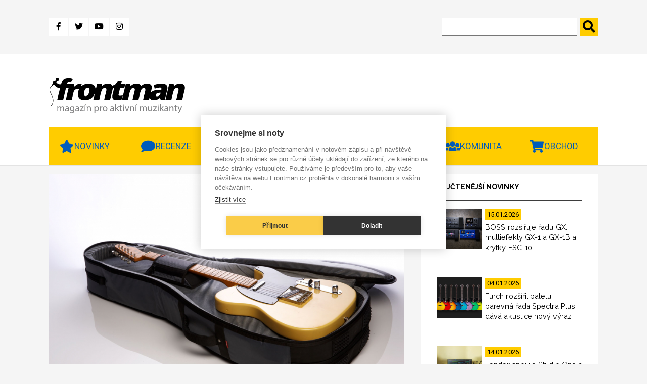

--- FILE ---
content_type: text/html; charset=UTF-8
request_url: https://www.frontman.cz/mono-dobry-a-unosny-obal-nejen-pro-dve-kytary
body_size: 16836
content:
<!DOCTYPE html>
<html lang="cs" dir="ltr" prefix="content: http://purl.org/rss/1.0/modules/content/  dc: http://purl.org/dc/terms/  foaf: http://xmlns.com/foaf/0.1/  og: http://ogp.me/ns#  rdfs: http://www.w3.org/2000/01/rdf-schema#  schema: http://schema.org/  sioc: http://rdfs.org/sioc/ns#  sioct: http://rdfs.org/sioc/types#  skos: http://www.w3.org/2004/02/skos/core#  xsd: http://www.w3.org/2001/XMLSchema# ">
<head>
  <meta charset="utf-8" />
<meta name="description" content="Po přestěhování svých hudebních aktivit do Prahy stále častěji čelím problému transportu. Prostě není kde zaparkovat a často je problém dostat se na hraní jinak než veřejnou dopravou. Jinak bezvadný tvrdý futrál vhodný na naložení do káry je v pražské tramvaji spíše k ničemu. Situaci jsem si ještě zkomplikoval tím, že jsem začal střídat kytary a když mám s sebou jen jednu, připadám si nesvůj jako v kalhotách bez pásku." />
<link rel="canonical" href="https://www.frontman.cz/mono-dobry-a-unosny-obal-nejen-pro-dve-kytary" />
<meta name="robots" content="index, follow" />
<meta property="og:site_name" content="frontman.cz" />
<meta property="og:type" content="article" />
<meta property="og:url" content="https://www.frontman.cz/mono-dobry-a-unosny-obal-nejen-pro-dve-kytary" />
<meta property="og:title" content="MONO: dobrý a únosný obal nejen pro dvě kytary" />
<meta property="og:description" content="Po přestěhování svých hudebních aktivit do Prahy stále častěji čelím problému transportu. Prostě není kde zaparkovat a často je problém dostat se na hraní jinak než veřejnou dopravou. Jinak bezvadný tvrdý futrál vhodný na naložení do káry je v pražské tramvaji spíše k ničemu. Situaci jsem si ještě zkomplikoval tím, že jsem začal střídat kytary a když mám s sebou jen jednu, připadám si nesvůj jako v kalhotách bez pásku." />
<meta property="og:image" content="https://www.frontman.cz/sites/default/files/styles/fb_1200_x_630/public/mono_1.jpg?itok=ypGKXO7U" />
<meta property="og:image:width" content="1200" />
<meta property="og:image:height" content="630" />
<meta name="Generator" content="Drupal 10 (https://www.drupal.org)" />
<meta name="MobileOptimized" content="width" />
<meta name="HandheldFriendly" content="true" />
<meta name="viewport" content="width=device-width, initial-scale=1.0" />
<link rel="alternate" hreflang="cs" href="https://www.frontman.cz/mono-dobry-a-unosny-obal-nejen-pro-dve-kytary" />

  <title>MONO: dobrý a únosný obal nejen pro dvě kytary | frontman.cz</title>
  <link rel="shortcut icon" href="/themes/custom/frontman/favicon/favicon_cs.ico" type="image/vnd.microsoft.icon">
  <link rel="stylesheet" media="all" href="/sites/default/files/css/css_ZtPYuIdMTGOFgUuuAjAyuyhPVa3PAfhFNvc7jK5v8q0.css?delta=0&amp;language=cs&amp;theme=frontman&amp;include=eJxFyDEOwCAIAMAPWXkTRqomiASkTX_fpEuXG84f3zShoFM6bcmeKNB4FeTD98NDWroG3Q6fea4aTEnRsBlqd6gWipz_ySEahYd3qi__LSV3" />
<link rel="stylesheet" media="all" href="/sites/default/files/css/css_d7YGvo0seUUxtm5h4lUQruMFD0c-kvKbw5S8iG8wdFQ.css?delta=1&amp;language=cs&amp;theme=frontman&amp;include=eJxFyDEOwCAIAMAPWXkTRqomiASkTX_fpEuXG84f3zShoFM6bcmeKNB4FeTD98NDWroG3Q6fea4aTEnRsBlqd6gWipz_ySEahYd3qi__LSV3" />

  
  <script src="https://kit.fontawesome.com/1f5223c7d2.js"></script>
  <link href="https://fonts.googleapis.com/css?family=Raleway:400,600,700,800|Roboto:400,700,900&display=swap"
        rel="stylesheet">
  <link href="https://use.fontawesome.com/releases/v5.0.0/css/all.css" rel="stylesheet">

      <meta name="facebook-domain-verification" content="x48b66njxc8au4jysz7mapa57ext9r" />
    <script type="text/javascript">
      var cpm = {};
      (function (h, u, b) {
        var d = h.getElementsByTagName("script")[0], e = h.createElement("script");
        e.async = true;
        e.src = 'https://cookiehub.net/c2/35aca742.js';
        e.onload = function () {
          u.cookiehub.load(b);
        };
        d.parentNode.insertBefore(e, d);
      })(document, window, cpm);
    </script>
    <script type="text/plain" data-consent="marketing" src="https://cdn.onesignal.com/sdks/OneSignalSDK.js" async=""></script>
  <script type="text/plain" data-consent="marketing">
    window.OneSignal = window.OneSignal || [];
    OneSignal.push(function () {
      OneSignal.init({
        appId: "ce499f0f-5125-45a1-917a-14f77b1f331e",
      });
    });
  </script>
    <!-- Meta Pixel Code -->
    <script type="text/plain" data-consent="marketing">
      !function(f,b,e,v,n,t,s)
      {if(f.fbq)return;n=f.fbq=function(){n.callMethod?
          n.callMethod.apply(n,arguments):n.queue.push(arguments)};
        if(!f._fbq)f._fbq=n;n.push=n;n.loaded=!0;n.version='2.0';
        n.queue=[];t=b.createElement(e);t.async=!0;
        t.src=v;s=b.getElementsByTagName(e)[0];
        s.parentNode.insertBefore(t,s)}(window, document,'script',
          'https://connect.facebook.net/en_US/fbevents.js');
      fbq('init', '1094444618089774');
      fbq('track', 'PageView');
    </script>
    <noscript><img height="1" width="1" style="display:none"
                   src="https://www.facebook.com/tr?id=1094444618089774&ev=PageView&noscript=1"
      /></noscript>
    <!-- End Meta Pixel Code -->
    </head>
<body>
<a href="#main-content" class="visually-hidden focusable">
  Přejít k hlavnímu obsahu
</a>

  <div class="dialog-off-canvas-main-canvas" data-off-canvas-main-canvas>
    

<header class="header" id="header">
      <div class="header-top">
  <div class="container">
    <div class="header-top__grid">
      <div class="header-top__grid-left">
        <div class="soc-media">
                      <a class="fb" href="https://www.facebook.com/frontman.cz"
               title="Facebook" target="_blank">
              <i class="fab fa-facebook-f"></i>
            </a>
            <a class="tw" href="https://twitter.com/kytarycz" title="Twitter" target="_blank">
              <i class="fab fa-twitter"></i>
            </a>
            <a class="you" href="https://www.youtube.com/user/kytarycz"
               title="Youtube" target="_blank">
              <i class="fab fa-youtube"></i>
            </a>
            <a class="ins" href="https://www.instagram.com/frontman.cz/"
               title="Instagram" target="_blank"><i class="fab fa-instagram"></i>
            </a>
                  </div>
      </div>
      <div class="header-top__grid-right">
        <div class="search">
          <form action="https://www.frontman.cz/search" method="get" id="views-exposed-form-search-page-1" accept-charset="UTF-8">
  <div class="js-form-item form-item js-form-type-textfield form-item-search-api-fulltext js-form-item-search-api-fulltext form-no-label">
        <input data-drupal-selector="edit-search-api-fulltext" type="text" id="edit-search-api-fulltext" name="search_api_fulltext" value="" size="30" maxlength="128" class="form-text" />

        </div>
<input data-drupal-selector="edit-submit-search" type="submit" id="edit-submit-search" value="." class="button js-form-submit form-submit" />



</form>

        </div>
      </div>
    </div>
  </div>
</div>
<div class="header-bottom">
  <div class="container">
    <div class="header-bottom__grid">
      <div class="header-bottom__grid-left">
        <a href="https://www.frontman.cz/" class="logo">
                      <img alt="Magazín pro aktivní muzikanty | frontman.cz" title="Magazín pro aktivní muzikanty | frontman.cz" src="/themes/custom/frontman/images/frontman_logo.svg" style="width: 272px; height: 70px;">
                  </a>
      </div>
      <div class="header-bottom__grid-right">
                  <div class="commercial1">
            <ins data-revive-zoneid="44" data-revive-id="0ff7b33660b4316e0459c94d5947ec99"></ins>
            <script async src="//openx2.kytary.cz/www/delivery/asyncjs.php"></script>
          </div>
          <div class="commercial2">
            <ins data-revive-zoneid="45" data-revive-id="0ff7b33660b4316e0459c94d5947ec99"></ins>
            <script async src="//openx2.kytary.cz/www/delivery/asyncjs.php"></script>
          </div>
              </div>
    </div>
  </div>
</div>


      <div class="menu" id="menu">
  <div class="menu-res-div" id="menu-res-div"></div>
  <div class="container">
        <nav role="navigation"
         aria-labelledby="block-mainnavigation-menu" id="block-mainnavigation">
                                
            
                    <div class="topnav" id="mainMenu">
          
                          <div class="menu-item menu-item--expanded dropdown">
                    <a class="menu-link-level0" href="https://www.frontman.cz/novinky">
          <button class="dropbtn star">Novinky</button>
          <a class="menu-arrow" id="menu-arrow" onclick="mainMenuArrow('Novinky')">
            <i class="fas fa-chevron-down"></i>
          </a>
        </a>
                                    <div class="dropdown-content" id="Novinky">
              
        
                                          <a href="https://www.frontman.cz/novinky/baskytary" data-drupal-link-system-path="taxonomy/term/594">Baskytary</a>
                                              
        
  
                                                                  <a href="https://www.frontman.cz/novinky/bici" data-drupal-link-system-path="taxonomy/term/595">Bicí</a>
                                              
        
  
                                                                  <a href="https://www.frontman.cz/novinky/dj" data-drupal-link-system-path="taxonomy/term/807">DJ</a>
                                              
        
  
                                                                  <a href="https://www.frontman.cz/novinky/efekty" data-drupal-link-system-path="taxonomy/term/597">Efekty</a>
                                              
        
  
                                                                  <a href="https://www.frontman.cz/novinky/klavesy" data-drupal-link-system-path="taxonomy/term/596">Klávesy</a>
                                              
        
  
                                                                  <a href="https://www.frontman.cz/novinky/kytary" data-drupal-link-system-path="taxonomy/term/593">Kytary</a>
                                              
        
  
                                                                  <a href="https://www.frontman.cz/novinky/ostatni" data-drupal-link-system-path="taxonomy/term/601">Ostatní</a>
                                              
        
  
                                                                  <a href="https://www.frontman.cz/novinky/pozvanky" data-drupal-link-system-path="taxonomy/term/599">Pozvánky</a>
                                              
        
  
                                                                  <a href="https://www.frontman.cz/novinky/studio" data-drupal-link-system-path="taxonomy/term/598">Studio</a>
                                              
        
  
                                                                  <a href="https://www.frontman.cz/novinky/workshopy" data-drupal-link-system-path="taxonomy/term/600">Workshopy</a>
                                              
        
  
                          


  
          </div>
                            </div>
                                    <div class="menu-item menu-item--expanded dropdown">
                    <a class="menu-link-level0" href="https://www.frontman.cz/recenze">
          <button class="dropbtn bubble">Recenze</button>
          <a class="menu-arrow" id="menu-arrow" onclick="mainMenuArrow('Recenze')">
            <i class="fas fa-chevron-down"></i>
          </a>
        </a>
                                    <div class="dropdown-content" id="Recenze">
              
        
                                          <a href="https://www.frontman.cz/recenze/alba" data-drupal-link-system-path="taxonomy/term/6731">Alba</a>
                                              
        
  
                                                                  <a href="https://www.frontman.cz/recenze/baskytary" data-drupal-link-system-path="taxonomy/term/603">Baskytary</a>
                                              
        
  
                                                                  <a href="https://www.frontman.cz/recenze/bici" data-drupal-link-system-path="taxonomy/term/604">Bicí</a>
                                              
        
  
                                                                  <a href="https://www.frontman.cz/recenze/efekty" data-drupal-link-system-path="taxonomy/term/606">Efekty</a>
                                              
        
  
                                                                  <a href="https://www.frontman.cz/recenze/klavesy" data-drupal-link-system-path="taxonomy/term/605">Klávesy</a>
                                              
        
  
                                                                  <a href="https://www.frontman.cz/recenze/kytary" data-drupal-link-system-path="taxonomy/term/602">Kytary</a>
                                              
        
  
                                                                  <a href="https://www.frontman.cz/recenze/ostatni" data-drupal-link-system-path="taxonomy/term/608">Ostatní</a>
                                              
        
  
                                                                  <a href="https://www.frontman.cz/recenze/studio" data-drupal-link-system-path="taxonomy/term/607">Studio</a>
                                              
        
  
                          


  
          </div>
                            </div>
                                    <div class="menu-item menu-item--expanded dropdown">
                    <a class="menu-link-level0" href="https://www.frontman.cz/clanky">
          <button class="dropbtn doc">Články</button>
          <a class="menu-arrow" id="menu-arrow" onclick="mainMenuArrow('Články')">
            <i class="fas fa-chevron-down"></i>
          </a>
        </a>
                                    <div class="dropdown-content" id="Články">
              
        
                                          <a href="https://www.frontman.cz/clanky/jak-na" data-drupal-link-system-path="taxonomy/term/609">Jak na to</a>
                                              
        
  
                                                                  <a href="https://www.frontman.cz/clanky/podcasty" data-drupal-link-system-path="taxonomy/term/6730">Podcasty</a>
                                              
        
  
                                                                  <a href="https://www.frontman.cz/clanky/profily" data-drupal-link-system-path="taxonomy/term/610">Profily</a>
                                              
        
  
                                                                  <a href="https://www.frontman.cz/clanky/rozhovory" data-drupal-link-system-path="taxonomy/term/611">Rozhovory</a>
                                              
        
  
                          


  
          </div>
                            </div>
                                                    <a href="https://www.frontman.cz/videa" class="play" data-drupal-link-system-path="taxonomy/term/4782">Videa</a>
                                              
        
  
                                                  <div class="menu-item menu-item--expanded dropdown">
                    <a class="menu-link-level0" href="https://www.frontman.cz/junior">
          <button class="dropbtn duck">Junior</button>
          <a class="menu-arrow" id="menu-arrow" onclick="mainMenuArrow('Junior')">
            <i class="fas fa-chevron-down"></i>
          </a>
        </a>
                                    <div class="dropdown-content" id="Junior">
              
        
                                          <a href="https://www.frontman.cz/junior/vybiram-nastroj" data-drupal-link-system-path="taxonomy/term/613">Vybírám nástroj</a>
                                              
        
  
                                                                  <a href="https://www.frontman.cz/junior/skola" data-drupal-link-system-path="taxonomy/term/612">Škola</a>
                                              
        
  
                          


  
          </div>
                            </div>
                                    <div class="menu-item menu-item--expanded dropdown">
                    <a class="menu-link-level0" href="https://www.frontman.cz/komunita">
          <button class="dropbtn ppl">Komunita</button>
          <a class="menu-arrow" id="menu-arrow" onclick="mainMenuArrow('Komunita')">
            <i class="fas fa-chevron-down"></i>
          </a>
        </a>
                                    <div class="dropdown-content" id="Komunita">
              
        
                                          <a href="https://www.frontman.cz/fotogalerie" data-drupal-link-system-path="fotogalerie">Fotogalerie</a>
                                              
        
  
                                                                  <a href="https://www.frontman.cz/tagy/glosa" data-drupal-link-system-path="taxonomy/term/873">Glosa</a>
                                              
        
  
                          


  
          </div>
                            </div>
                                    <div class="menu-item menu-item--expanded dropdown">
                    <a class="menu-link-level0" href="http://kytary.cz/">
          <button class="dropbtn shop">Obchod</button>
          <a class="menu-arrow" id="menu-arrow" onclick="mainMenuArrow('Obchod')">
            <i class="fas fa-chevron-down"></i>
          </a>
        </a>
                                    <div class="dropdown-content" id="Obchod">
              
        
                                          <a href="http://hudebnibazar.cz/" title="">Bazar</a>
                                              
        
  
                                                                  <a href="http://kytary.cz/" title="">Eshop</a>
                                              
        
  
                                                                  <a href="http://hudebniforum.cz/" title="">Fórum</a>
                                              
        
  
                                                                  <a href="http://audiopartner.com/" title="">Velkoobchod</a>
                                              
        
  
                          


  
          </div>
                            </div>
            


          <a href="javascript:void(0);" class="icon" onclick="mainMenu()">
            <i class="fa fa-bars"></i>
            MENU
          </a>
        </div>
          </nav>
  </div>
</div>


</header>

    <div class="side-banner">
      <section class="left-banner">
      <!-- Revive Adserver Asynchronous JS Tag - Generated with Revive Adserver v5.0.5 -->
      <ins data-revive-zoneid="48" data-revive-id="0ff7b33660b4316e0459c94d5947ec99"></ins>
      <script async src="//openx2.kytary.cz/www/delivery/asyncjs.php"></script>
    </section>
    <section class="right-banner">
      <!-- Revive Adserver Asynchronous JS Tag - Generated with Revive Adserver v5.0.5 -->
      <ins data-revive-zoneid="49" data-revive-id="0ff7b33660b4316e0459c94d5947ec99"></ins>
      <script async src="//openx2.kytary.cz/www/delivery/asyncjs.php"></script>
    </section>
  </div>



<main class="main" id="main">
      <div data-drupal-messages-fallback class="hidden"></div>
    
        
            <section class="articles-slider">
  <div class="container">
    <div class="main-carousel">
      
  
  
  

  
  
  

    

  
  

  
  



    </div>
  </div>
</section>
<section class="article-full-page">
  <div class="container">
    <div class="grid-2c">
      <div class="grid-2c__left">
        <article about="https://www.frontman.cz/mono-dobry-a-unosny-obal-nejen-pro-dve-kytary" class="article-full">
          
          <div class="article-full__image">
            
              <img loading="lazy" src="/sites/default/files/styles/clanek_full_810x540/public/mono_1.jpg?itok=YUYhNMCA" width="810" height="540" alt="Dvojobal MONO M80-2G-BLK" title="Dvojobal MONO M80-2G-BLK" typeof="foaf:Image" />



      
            <div class="article-full__image-text">
              Dvojobal MONO M80-2G-BLK
            </div>
          </div>
          <div class="article-full__author">
            
<span><a title="Zobrazit profil uživatele." href="https://www.frontman.cz/users/jan-sladek" lang="" about="https://www.frontman.cz/users/jan-sladek" typeof="schema:Person" property="schema:name" datatype="">Jan Sládek</a></span>
 - 
<span><time datetime="2015-02-17T09:00:58+01:00" title="Úterý, 17. Únor 2015 - 09:00">Út, 17.02.2015 - 09:00</time>
</span>

          </div>
          <h1 class="article-full__title">
            
<span>MONO: dobrý a únosný obal nejen pro dvě kytary</span>

          </h1>
                    <div class="article-full__text" id="js-image-title">
            
            <p><strong>Po přestěhování svých hudebních aktivit do Prahy stále častěji čelím problému transportu. Prostě není kde zaparkovat a často je problém dostat se na hraní jinak než veřejnou dopravou. Jinak bezvadný tvrdý futrál vhodný na naložení do káry je v pražské tramvaji spíše k ničemu. Situaci jsem si ještě zkomplikoval tím, že jsem začal střídat kytary a když mám s sebou jen jednu, připadám si nesvůj jako v kalhotách bez pásku.</strong></p>
<p>Celou mou situaci rozhodla nabídka zaskočit za kolegu hrát na silvestra v dobrém hotelu, bohužel totálně v centru Prahy a bez možnosti parkování. Začal jsem hledat a našel firmu MONO a <a href="http://kytary.cz/mono-m80-2g-blk/HN105680/">dvojobal</a>. Navíc jsem z něj připojením <a href="http://kytary.cz/mono-m80-tk1-gry/HN150215/">brašny na efekty</a> snadno udělal v Čechách gastronomicky velmi oblíbený trojobal. Tak jak to šlo?</p>
<p><strong>Dvojobal MONO M80</strong></p>
<p>Nepromokavý a testováno také neprosněžitelný povrch řeší případné problémy s navlékáním pláštěnky. Co je hlavní, obě kytary se – nakonec – vešly. Problém by nebyl vůbec, kdyby šlo o jen o dvě nelubovky, na ty je délka i hloubka zcela ok. Nakonec jsem tam střední lub (Epiphone Joe Pass) a strata dostal, i když to bylo napjaté a nemohu odhadnout životnost tohoto spojení. </p>
<p>V této kombinaci jsem ocenil zejména dvě věci. Obal i přes takovou dvojhloubku je stále unesitelný, tak akorát na zastávku a ze zastávky, na procházky bych volil jinak... ale ruku na srdce. Překvapení bylo, že i při té napjatosti dobře seděl na zádech. A to i když jsem využil zádovou kapsu na kompaktní plastové stojánky na kytaru. </p>
<p>Samozřejmě, platí všechna upozornění týkající se pohybu s kytarou na zádech. Docela dobře se kytary v obalu nosí i v ruce za ucho, které vypadá velmi bytelně a nemám problém mu věřit (u jiných obalů ten pocit rychle ztrácím). Obal mi dobře fungoval i s jednou kytarou, byť raději použiji ten jednoobal, co stále mám. </p>
<iframe width="705" height="430" src="https://www.youtube.com/embed/7E4vYZSFnE4" frameborder="0" allowfullscreen></iframe><p><br></p>
<p>Dobře a pohodlně jsou řešeny i obě přední kapsy (v úrovni hlavy a těla kytary). Potěší karabinka na klíče a zástrčníky na psací potřeby – v "hlavovém" pouzdře. V "tělním" pouzdře je hned několik dobrých vychytávek. Líbí se mi instalovaný suchý zip na kabely, kterým je prostě připnete k sobě a vnitřku pouzdra. Druhý malý leč účinný detail je, že pod zipem je kus látky, který zabrání vypadávání věci z boku. To je velmi nepříjemná věc a já takhle jednu vibrapáku ztratil. </p>
<p>Na obrázcích není moc viditelná, ale je tam i zipová kapsa nejlépe na dvě tři sady strun. V samotném prostoru pro kytary najdeme jen suchý zip a podložku na uchycení krku kytar (headlock), ale i tam je pěkný detail - mini pouzdro na trsátka. A víme, jak se rády ztrácejí. Když jsme u ztrácení, proti krádeži to zabezpečené není, ale zipy mají očka na zámeček. Proti usnutí v tramvaji po veselém koncertě to není zajištěno nijak – a přitom právě toto už několik mých přátel připravilo o gear ;-).</p>
<p><strong>Trojobal</strong></p>
<p>Hlavním tahákem na mne byla ale možnost připojení dalšího obalu do oblasti krku kytary. A to hlavně proto, že se do něj – a to opravdu – <strong>vejde i v mém případě docela nabitý Pedal train Nano</strong>. Nepřekvapivé je, že pak už to moc na procházky není, překvapivé naopak je, že to pořád dobře sedí a na zádech je to celkem vyvážené. </p>
<p>V ruce už je to slabší, ale pořád to jde. Toto mini pouzdro mi přijde i za tu cenu samo o sobě dobré. Opět nechybí suchý zip na kabel, ale super je i úschovna na patch kabely a zlatý hřebík noci pro mne je <strong>přehledné pouzdro na imbusy, šroubováčky a kleštičky.</strong></p>
<p><strong>Výsledek</strong></p>
<p>Jediné, co tomu všemu (hlavně dvojobalu) můžu vytknout, je <strong>cena cca šest tisíc</strong>. To zvažte, jestli to opravdu využijete, protože pár parkovacích hodin by to pokrylo. Taky bych to asi nedoporučil na nějaké tvrdší cesty v káře a tak. Výtlum tam solidní je, ale já bych to viděl tak na kratší trasy v kufru auta. </p>
<p>Výhoda je jasná – na koncert jsem šel se dvěma kytarami, pěti kabely, nanopedalboaredm, nářadíčkem, náhradními strunami, notami s poznámkami, kytarou hygienou... a stále jsem měl dvě volné ruce. Na cestu tramvají tam a zpět to stačilo. Sníh to přežilo, ale pád jsem nezkoušel. Teď jen, co s tou mou nebohou hlavou a reprobednou. Tam jsem zatím uspokojivé řešení nenašel. Nicméně, tohle MONO dává stereo s přehledem.</p>

      
          </div>
          <div class="article-full__images">
            
          </div>
          <div class="article-full__tag">
            
  Tagy
                  <a href="https://www.frontman.cz/tagy/mono" hreflang="cs">Mono</a>
            
          </div>
                      <p style="font-size: .9rem;"><i>Pokud jste v článku zaznamenali chybu nebo překlep, dejte nám prosím vědět na e-mail <a
                      href="mailto:redakce@frontman.cz">redakce@frontman.cz</a>.</i></p>
                    <div class="article-full__author-full">
            <div class="author-full__name">
<span><a title="Zobrazit profil uživatele." href="https://www.frontman.cz/users/jan-sladek" lang="" about="https://www.frontman.cz/users/jan-sladek" typeof="schema:Person" property="schema:name" datatype="">Jan Sládek</a></span>
</div>
            <div class="author-full__picture"><article typeof="schema:Person" about="https://www.frontman.cz/users/jan-sladek">
  
              <img loading="lazy" src="/sites/default/files/styles/autor_90x80_/public/324872561_556830969437323_3867733959629732318_n_1.jpg?itok=UP5NGcuu" width="90" height="80" alt="JdG" typeof="foaf:Image" />



      </article>
</div>
            <div class="author-full__bio">
                                              
  
  
  

  
  
  

    <div><div>Kytarista <a href="https://www.tomasprusa.cz/">Tomáš</a> Průša Bandu,&nbsp;<a href="https://www.facebook.com/pohrebnikapela">Pohřební kapely</a>&nbsp;a <a href="www.potrubi.net">Potrubí</a>, záskokář, učitel na kytaru, nahrávač, producent.
Pracuji ve svém Létajícím studiu (…</div></div>
    

  
  

  
  



                          </div>
            <div class="author-full__title">SOUVISEJÍCÍ ČLÁNKY</div>
            <div class="author-full__related">
  
  
  

  
  
  

    <article class="related-article">
  
              <a href="https://www.frontman.cz/m80-classic-ultra-kvalitni-gig-bagy-firmy-mono" hreflang="cs"><img loading="lazy" src="/sites/default/files/styles/souvisejici/public/mono-m80classicultra1.jpg?itok=Dxcfxr02" width="170" height="125" alt="" typeof="foaf:Image" />

</a>

      
  <a href="https://www.frontman.cz/m80-classic-ultra-kvalitni-gig-bagy-firmy-mono">
<span>M80 Classic Ultra: kvalitní gig bagy firmy Mono</span>
</a>
</article>
  <article class="related-article">
  
              <a href="https://www.frontman.cz/jak-si-vybrat-pouzdro-na-kytaru" hreflang="cs"><img loading="lazy" src="/sites/default/files/styles/souvisejici/public/Frontman%20%285%29_0.png?itok=GXSd6fpc" width="170" height="125" alt="Jak v případě obalů na kytaru, tak i v případě kytarových stojanů se nevyplatí příliš šetřit. Investice do něčeho kvalitnějšího jsou tady rozhodně namístě. | Foto: Hérgét" title="Jak v případě obalů na kytaru, tak i v případě kytarových stojanů se nevyplatí příliš šetřit. Investice do něčeho kvalitnějšího jsou tady rozhodně namístě. | Foto: Hérgét" typeof="foaf:Image" />

</a>

      
  <a href="https://www.frontman.cz/jak-si-vybrat-pouzdro-na-kytaru">
<span>Nechcete zničit kytaru? Jak vybrat správné pouzdro a stojan</span>
</a>
</article>
  <article class="related-article">
  
              <a href="https://www.frontman.cz/novy-gear-5124-synyster-gates-headless-7-basy-klos-limitky-dw-korg-nanokey-fold" hreflang="cs"><img loading="lazy" src="/sites/default/files/styles/souvisejici/public/5124-1.jpg?itok=-mV0xDii" width="170" height="125" alt="" typeof="foaf:Image" />

</a>

      
  <a href="https://www.frontman.cz/novy-gear-5124-synyster-gates-headless-7-basy-klos-limitky-dw-korg-nanokey-fold">
<span>NOVÝ GEAR 51/24: Synyster Gates Headless 7, basy KLOS, limitky DW a Korg nanoKEY Fold</span>
</a>
</article>
  <article class="related-article">
  
              <a href="https://www.frontman.cz/novinky-ktere-byste-jako-muzikanti-v-lednu-2023-nemeli-minout" hreflang="cs"><img loading="lazy" src="/sites/default/files/styles/souvisejici/public/novinky-ostatn%C3%AD%201%202023.jpg?itok=S_BJ6ZqC" width="170" height="125" alt="" typeof="foaf:Image" />

</a>

      
  <a href="https://www.frontman.cz/novinky-ktere-byste-jako-muzikanti-v-lednu-2023-nemeli-minout">
<span>Novinky, které byste jako muzikanti v lednu 2023 neměli minout</span>
</a>
</article>

    

  
  

  
  


</div>
          </div>
          <div class="article-full__newsletter">
            <div class="embed-newsletter">
      <img src="/themes/custom/frontman/images/newsletter.jpg" alt="Newsletter">
    <div class="embed-newsletter__block">
    <h2>Odebírej newsletter pro aktivní muzikanty 🎶 </h2>
    <p>Zajímáš se o hudební dění a chceš být v obraze? Zadej níže svůj e-mail a my ti pošleme <b>pravidelnou dávku muzikantských zajímavostí a novinek každý měsíc</b> přímo do tvé pošty.</p>
    <form
      method="post"
      target="_self"
      action="https://app.smartemailing.cz/public/web-forms-v2/display-form/666824-y6e6fjbejci1hvkja7ojfw4wcwkt6s39uz01y5ht130r89inyczwf07ew0b7e2zg22m4e5ovwn9vv4d2z78solwg01jscrr8lpnr" id="se20-webform-666824-y6e6fjbejci1hvkja7ojfw4wcwkt6s39uz01y5ht130r89inyczwf07ew0b7e2zg22m4e5ovwn9vv4d2z78solwg01jscrr8lpnr">
      <ul>
        <li>
          <label for="frm-webFormHtmlRenderer-webFormForm-fields-df_emailaddress">E-mailová adresa</label>
          <input type="text" name="fields[df_emailaddress]" data-emailaddress="1" id="frm-webFormHtmlRenderer-webFormForm-fields-df_emailaddress" required>
        </li>
        <li>
          <label for="frm-webFormHtmlRenderer-webFormForm-fields-df_name">Jméno</label>
          <input type="text" name="fields[df_name]" id="frm-webFormHtmlRenderer-webFormForm-fields-df_name">
        </li>
        <li>
          <label for="frm-webFormHtmlRenderer-webFormForm-fields-df_surname">Příjmení</label>
          <input type="text" name="fields[df_surname]" id="frm-webFormHtmlRenderer-webFormForm-fields-df_surname">
        </li>
      </ul>
      <input type="submit" name="_submit" value="Chci být v obraze">
      <input type="hidden" name="referrer" id="se-ref-field-id" value="">
      <input type="hidden" name="sessionid" id="se-sessionid-field" value="">
      <input type="hidden" name="sessionUid" id="se-sessionUid-field" value="">
      <input type="hidden" name="_do" value="webFormHtmlRenderer-webFormForm-submit">
    </form>
  </div>
</div>
          </div>

          <!--
          <section class="disqus">
            <div id="disqus_thread"></div>
                          <script>

                /**
                 *  RECOMMENDED CONFIGURATION VARIABLES: EDIT AND UNCOMMENT THE SECTION BELOW TO INSERT DYNAMIC VALUES FROM YOUR PLATFORM OR CMS.
                 *  LEARN WHY DEFINING THESE VARIABLES IS IMPORTANT: https://disqus.com/admin/universalcode/#configuration-variables*/
                /*
                var disqus_config = function () {
                this.page.url = PAGE_URL;  // Replace PAGE_URL with your page's canonical URL variable
                this.page.identifier = PAGE_IDENTIFIER; // Replace PAGE_IDENTIFIER with your page's unique identifier variable
                };
                */
                (function () { // DON'T EDIT BELOW THIS LINE
                  var d = document, s = d.createElement('script');
                  s.src = 'https://frontman-1.disqus.com/embed.js';
                  s.setAttribute('data-timestamp', +new Date());
                  (d.head || d.body).appendChild(s);
                })();
              </script>
                        <noscript>Please enable JavaScript to view the <a href="https://disqus.com/?ref_noscript">comments powered
                by Disqus.</a></noscript>
          </section>
          -->

        </article>
      </div>
      <div class="grid-2c__right">
                  <aside class="most-read">
            <div class="most-read__title">
              nejčtenější novinky
            </div>
            <div class="most-read__content">
              
  
  
  

  
  
  

    <a href="https://www.frontman.cz/boss-rozsiruje-radu-gx-multiefekty-gx-1-gx-1b-krytky-fsc-10" class="article-teaser">
  <div class="article-teaser__image">
    
              <img loading="lazy" src="/sites/default/files/styles/slideshow/public/Z-Hp2nJA.png?itok=BMV1CRAQ" width="90" height="80" alt="Nové modely GX-1 a GX-1B jsou navržené jako přenosné multiefekty vhodné pro domácí cvičení, nahrávání i živé hraní. | Foto: Boss" title="Modely GX-1 a GX-1B jsou navržené jako přenosné multiefekty vhodné pro domácí cvičení, nahrávání i živé hraní. | Foto: Boss" typeof="foaf:Image" />



      
  </div>
  <div class="article-teaser__date">
    <div class="article-teaser__date--yellow">
      15.01.2026
    </div>
  </div>
  <div class="article-teaser__title">
    
<span>BOSS rozšiřuje řadu GX: multiefekty GX-1 a GX-1B a krytky FSC-10</span>

  </div>
</a>
  <a href="https://www.frontman.cz/furch-rozsiril-paletu-barevna-rada-spectra-plus-dava-akustice-novy-vyraz" class="article-teaser">
  <div class="article-teaser__image">
    
              <img loading="lazy" src="/sites/default/files/styles/slideshow/public/Spectra%20Plus%20all%20colors%20front%20PR.jpg?itok=sDd-H7sK" width="90" height="80" alt="Řada Spectra Plus je určena hráčům, kteří se nebojí odvážných barev a chtějí, aby jejich kytara byla výjimečná stejně vizuálně jako zvukově. | Foto: Furch Guitars" title="Řada Spectra Plus je určena hráčům, kteří se nebojí odvážných barev a chtějí, aby jejich kytara byla výjimečná stejně vizuálně jako zvukově. | Foto: Furch Guitars" typeof="foaf:Image" />



      
  </div>
  <div class="article-teaser__date">
    <div class="article-teaser__date--yellow">
      04.01.2026
    </div>
  </div>
  <div class="article-teaser__title">
    
<span>Furch rozšířil paletu: barevná řada Spectra Plus dává akustice nový výraz</span>

  </div>
</a>
  <a href="https://www.frontman.cz/fender-spojuje-studio-one-studiovy-hardware-pod-znacku-fender-studio" class="article-teaser">
  <div class="article-teaser__image">
    
              <img loading="lazy" src="/sites/default/files/styles/slideshow/public/img-8c63cd74-ac60-4330-8622-50e9c8e421c1.jpg?itok=FQh-DEUT" width="90" height="80" alt="Fender Studio Pro: nový název pro nahrávací software Studio One, nyní s nativními kytarovými a baskytarovými aparáty Fender. | Foto: Fender" title="Fender Studio Pro: nový název pro nahrávací software Studio One, nyní s nativními kytarovými a baskytarovými aparáty Fender. | Foto: Fender" typeof="foaf:Image" />



      
  </div>
  <div class="article-teaser__date">
    <div class="article-teaser__date--yellow">
      14.01.2026
    </div>
  </div>
  <div class="article-teaser__title">
    
<span>Fender spojuje Studio One a studiový hardware pod značku Fender Studio</span>

  </div>
</a>

    

  
  

  
  



            </div>
          </aside>
                          <aside class="most-read">
            <div class="most-read__title">
              nejsledovanější videa
            </div>
            <div class="most-read__content">
              
  
  
  

  
  
  

    <a href="https://www.frontman.cz/kayapa-v-klipu-loukou-propojuje-technologii-s-duverou-mezi-otcem-dcerou" class="article-teaser">
  <div class="article-teaser__image">
    
              <img loading="lazy" src="/sites/default/files/styles/slideshow/public/02_KAYAPA_PAVEL_KAROL%C3%8DNA_%C4%8CB3.JPG?itok=tArLBZ56" width="90" height="80" alt="Kayapa nepůsobí jako projekt, který by chtěl někam tlačit. Spíš tiše nabízí možnost zpomalit, zaposlouchat se a být spolu. | Foto: Marta Režová " title="Kayapa nepůsobí jako projekt, který by chtěl někam tlačit. Spíš tiše nabízí možnost zpomalit, zaposlouchat se a být spolu. | Foto: Marta Režová " typeof="foaf:Image" />



      
  </div>
  <div class="article-teaser__date">
    <div class="article-teaser__date--yellow">
      22.01.2026
    </div>
  </div>
  <div class="article-teaser__title">
    
<span>Kayapa v klipu Loukou propojuje technologii s důvěrou mezi otcem a dcerou</span>

  </div>
</a>

    

  
  

  
  



            </div>
          </aside>
                                          <aside class="most-read">
            <div class="most-read__title">
              nejčtenější recenze
            </div>
            <div class="most-read__content">
              
  
  
  

  
  
  

    <a href="https://www.frontman.cz/strazce-roman-holy-klid-co-se-hybe" class="article-teaser">
  <div class="article-teaser__image">
    
              <img loading="lazy" src="/sites/default/files/styles/slideshow/public/hol%C3%BD.jpg?itok=Ct66NQZr" width="90" height="80" alt="Deska potvrzuje, že i klid může mít tah. | Foto: David Kraus" title="Deska potvrzuje, že i klid může mít tah. | Foto: David Kraus" typeof="foaf:Image" />



      
  </div>
  <div class="article-teaser__date">
    <div class="article-teaser__date--yellow">
      12.01.2026
    </div>
  </div>
  <div class="article-teaser__title">
    
<span>Strážce Roman Holý: Klid, co se hýbe</span>

  </div>
</a>
  <a href="https://www.frontman.cz/hodne-rychla-recenze-epiphone-matt-heafy-origins-les-paul-custom-7" class="article-teaser">
  <div class="article-teaser__image">
    
              <img loading="lazy" src="/sites/default/files/styles/slideshow/public/HRR_Epiphone_Trivium_7_frontman.jpg?itok=UbtbO8Hw" width="90" height="80" alt="" typeof="foaf:Image" />



      
  </div>
  <div class="article-teaser__date">
    <div class="article-teaser__date--yellow">
      08.01.2026
    </div>
  </div>
  <div class="article-teaser__title">
    
<span>Hodně Rychlá Recenze: Epiphone Matt Heafy Origins Les Paul Custom 7</span>

  </div>
</a>
  <a href="https://www.frontman.cz/pamatka-doroty-barove-na-blizkou-pritelkyni-ma-podobu-krehke-pocty" class="article-teaser">
  <div class="article-teaser__image">
    
              <img loading="lazy" src="/sites/default/files/styles/slideshow/public/dorota_barova_foto_jan_valik_p8251487.jpg?itok=4nal13z3" width="90" height="80" alt="Pocta, kterou nové sólové album Píseň pro Mi představuje, se Dorotě Barové podařila beze zbytku. | Foto: Jan Valík" title="Pocta, kterou nové sólové album Píseň pro Mi představuje, se Dorotě Barové podařila beze zbytku. | Foto: Jan Valík" typeof="foaf:Image" />



      
  </div>
  <div class="article-teaser__date">
    <div class="article-teaser__date--yellow">
      07.01.2026
    </div>
  </div>
  <div class="article-teaser__title">
    
<span>Památka Doroty Barové na blízkou přítelkyni má podobu křehké pocty</span>

  </div>
</a>

    

  
  

  
  



            </div>
          </aside>
                          <aside class="most-read">
            <div class="most-read__title">
              nejčtenější články
            </div>
            <div class="most-read__content">
              
  
  
  

  
  
  

    <a href="https://www.frontman.cz/5-kritickych-nazoru-ktere-mohou-pocuchat-muzikantske-ego" class="article-teaser">
  <div class="article-teaser__image">
    
              <img loading="lazy" src="/sites/default/files/styles/slideshow/public/iam_os-klexkqqAWTU-unsplash_0.jpg?itok=_f7SBR--" width="90" height="80" alt="Udělat okolní humbuk je někdy zkrátka jednodušší, než skládat kvalitní muziku. | Foto: Unsplash" title="Udělat okolní humbuk je někdy zkrátka jednodušší, než skládat kvalitní muziku. | Foto: Unsplash" typeof="foaf:Image" />



      
  </div>
  <div class="article-teaser__date">
    <div class="article-teaser__date--yellow">
      09.01.2026
    </div>
  </div>
  <div class="article-teaser__title">
    
<span>5 kritických názorů, které mohou pocuchat muzikantské ego</span>

  </div>
</a>
  <a href="https://www.frontman.cz/zasadni-udalosti-na-ceske-hudebni-scene-2025-mizici-stredni-trida-i-kluby-cesty-mimo-algoritmy" class="article-teaser">
  <div class="article-teaser__image">
    
              <img loading="lazy" src="/sites/default/files/styles/slideshow/public/DSCF1949.jpg?itok=IkbfvYK8" width="90" height="80" alt="Pod hlavičkou Frontmana se nám v roce 2025 ve spolupráci s Kytary.cz a SAI podařilo uspořádat podnětnou panelovou diskuzi Muzikanti a krize: jak tvořit a nezbláznit se. | Foto: Dušan Krejdl" title="Pod hlavičkou Frontmana se nám v roce 2025 ve spolupráci s Kytary.cz a SAI podařilo uspořádat podnětnou panelovou diskuzi Muzikanti a krize: jak tvořit a nezbláznit se. | Foto: Dušan Krejdl" typeof="foaf:Image" />



      
  </div>
  <div class="article-teaser__date">
    <div class="article-teaser__date--yellow">
      05.01.2026
    </div>
  </div>
  <div class="article-teaser__title">
    
<span>Zásadní události na české hudební scéně 2025: mizící střední třída i kluby a cesty mimo algoritmy</span>

  </div>
</a>
  <a href="https://www.frontman.cz/5-tipu-jak-uhrat-koncertni-presilovku" class="article-teaser">
  <div class="article-teaser__image">
    
              <img loading="lazy" src="/sites/default/files/styles/slideshow/public/Frontman%2813%29.png?itok=IaGyzRmO" width="90" height="80" alt="Pět minut po plánovaném začátku koncertu sedí v sále pár nejvěrnějších, zvukař, náhodný kolemjdoucí, štamgast ze zdejšího baru, jemuž jste za účast slíbili pivo, a maminka bubeníka. Zkrátka a dobře, dnes vás čeká přesilovka. | Foto: Flickr" title="Pět minut po plánovaném začátku koncertu sedí v sále pár nejvěrnějších, zvukař, náhodný kolemjdoucí, štamgast ze zdejšího baru, jemuž jste za účast slíbili pivo, a maminka bubeníka. Zkrátka a dobře, dnes vás čeká přesilovka. | Foto: Flickr" typeof="foaf:Image" />



      
  </div>
  <div class="article-teaser__date">
    <div class="article-teaser__date--yellow">
      23.01.2026
    </div>
  </div>
  <div class="article-teaser__title">
    
<span>5 tipů, jak uhrát koncertní přesilovku</span>

  </div>
</a>

    

  
  

  
  



            </div>
          </aside>
                          <aside class="most-read">
            <div class="most-read__title">
              komunita
            </div>
            <div class="most-read__content">
              
  
  
  

  
  
  

    <a href="https://www.frontman.cz/vinc-svlekl-jsem-starou-kuzi-snake-skin-jacket-je-pribeh-promeny" class="article-teaser">
  <div class="article-teaser__image">
    
              <img loading="lazy" src="/sites/default/files/styles/slideshow/public/Vinc_0.jpg?itok=UoxpciS7" width="90" height="80" alt="" title="Celý rock’n’rollový opus má sedm a půl minuty a funguje jako vizuální i hudební statement, že blues-rock není mrtvej. Naopak – okázale ožívá, dýchá, kouše a jde dopředu. Foto: " typeof="foaf:Image" />



      
  </div>
  <div class="article-teaser__date">
    <div class="article-teaser__date--yellow">
      26.01.2026
    </div>
  </div>
  <div class="article-teaser__title">
    
<span>VINC: Svlékl jsem starou kůži, Snake Skin Jacket je příběh proměny</span>

  </div>
</a>
  <a href="https://www.frontman.cz/niakara-balada-nesmrtelna-nebyla-planem-ale-nutnosti" class="article-teaser">
  <div class="article-teaser__image">
    
              <img loading="lazy" src="/sites/default/files/styles/slideshow/public/Klip_0.jpg?itok=AZArhin4" width="90" height="80" alt="Navzdory vážnému tématu panovala na place velmi uvolněná atmosféra, hlavně u společných romantických scén. | Foto: Marko Art Production " title="Navzdory vážnému tématu panovala na place velmi uvolněná atmosféra, hlavně u romantických scén. | Foto: Marko Art Production" typeof="foaf:Image" />



      
  </div>
  <div class="article-teaser__date">
    <div class="article-teaser__date--yellow">
      19.01.2026
    </div>
  </div>
  <div class="article-teaser__title">
    
<span>Niakara: Balada Nesmrtelná nebyla plánem, ale nutností</span>

  </div>
</a>
  <a href="https://www.frontman.cz/cardo-decumanus-spina-baltimoru" class="article-teaser">
  <div class="article-teaser__image">
    
              <img loading="lazy" src="/sites/default/files/styles/slideshow/public/476825643_546294361763139_8748796059356535478_n.jpg?itok=-_wdLv-c" width="90" height="80" alt="Song Baltimore reprezentuje principy, na kterých je významná část té chystané desky postavená. | Foto: Petr Zewlakk Vrabec" title="Song Baltimore reprezentuje principy, na kterých je významná část chystané desky postavená. | Foto: Petr Zewlakk Vrabec" typeof="foaf:Image" />



      
  </div>
  <div class="article-teaser__date">
    <div class="article-teaser__date--yellow">
      15.01.2026
    </div>
  </div>
  <div class="article-teaser__title">
    
<span>Cardo &amp; Decumanus: Špína Baltimoru</span>

  </div>
</a>

    

  
  

  
  



            </div>
          </aside>
              </div>
    </div>
  </div>
</section>

  
    

</main>

<footer class="footer"  id="footer">
      
    
        
            
                <section class="paragraph__grid-3c">
    <div class="container">
        <div class="grid-3c">
            <div class="grid-3c__left">
                
                <section class="paragraph__articles-new">
    <div class="container">
        <div class="articles-new">
            <div class="articles-new__title">
              nový obsah
            </div>
            
  
  
  

  
  
  

    <a href="https://www.frontman.cz/vinc-svlekl-jsem-starou-kuzi-snake-skin-jacket-je-pribeh-promeny" class="article-teaser">
  <div class="article-teaser__image">
    
              <img loading="lazy" src="/sites/default/files/styles/slideshow/public/Vinc_0.jpg?itok=UoxpciS7" width="90" height="80" alt="" title="Celý rock’n’rollový opus má sedm a půl minuty a funguje jako vizuální i hudební statement, že blues-rock není mrtvej. Naopak – okázale ožívá, dýchá, kouše a jde dopředu. Foto: " typeof="foaf:Image" />



      
  </div>
  <div class="article-teaser__date">
    <div class="article-teaser__date--yellow">
      26.01.2026
    </div>
  </div>
  <div class="article-teaser__title">
    
<span>VINC: Svlékl jsem starou kůži, Snake Skin Jacket je příběh proměny</span>

  </div>
</a>
  <a href="https://www.frontman.cz/dymytry-paradox-stara-metalova-krev-v-novem-jazyce" class="article-teaser">
  <div class="article-teaser__image">
    
              <img loading="lazy" src="/sites/default/files/styles/slideshow/public/Dymytry-Paradox-Bandpic.jpg?itok=pM6dIpSo" width="90" height="80" alt="Dymytry Paradox mají rádi poctivý, moderně znějící metal, který ví, odkud přichází. | Foto: Press kapely" title="Dymytry Paradox mají rádi poctivý, moderně znějící metal, který ví, odkud přichází. | Foto: Press kapely" typeof="foaf:Image" />



      
  </div>
  <div class="article-teaser__date">
    <div class="article-teaser__date--yellow">
      26.01.2026
    </div>
  </div>
  <div class="article-teaser__title">
    
<span>Dymytry Paradox: stará metalová krev v novém jazyce</span>

  </div>
</a>
  <a href="https://www.frontman.cz/fender-mustang-micro-plus-dostava-masivni-update-pridava-10-basovych-aparatu" class="article-teaser">
  <div class="article-teaser__image">
    
              <img loading="lazy" src="/sites/default/files/styles/slideshow/public/Web_Fender_012026_Mustang_Micro_Plus_Firmware_Update_Article_HERO.png?itok=4Q7HzHRg" width="90" height="80" alt="Micro Plus už dávno není jen tichým cvičítkem pro kytaristy. | Foto: Fender" title="Micro Plus už dávno není jen tichým cvičítkem pro kytaristy. | Foto: Fender" typeof="foaf:Image" />



      
  </div>
  <div class="article-teaser__date">
    <div class="article-teaser__date--yellow">
      25.01.2026
    </div>
  </div>
  <div class="article-teaser__title">
    
<span>Fender Mustang Micro Plus dostává masivní update: přidává 10 basových aparátů</span>

  </div>
</a>
  <a href="https://www.frontman.cz/evolution-od-blitz-union-elektro-pop-rockova-chutovka-s-precizni-produkci-i-vizualem" class="article-teaser">
  <div class="article-teaser__image">
    
              <img loading="lazy" src="/sites/default/files/styles/slideshow/public/BU_o%C5%99ez.JPG?itok=Uex1ZP-0" width="90" height="80" alt=" Blitz Union dbají na každý hudební detail a přesnost. Stejně tak pečují o vizuální stránku. | Foto: archiv kapely " title=" Blitz Union dbají na každý hudební detail a přesnost. Stejně tak pečují o vizuální stránku. | Foto: archiv kapely " typeof="foaf:Image" />



      
  </div>
  <div class="article-teaser__date">
    <div class="article-teaser__date--yellow">
      23.01.2026
    </div>
  </div>
  <div class="article-teaser__title">
    
<span>Evolution od Blitz Union: elektro-pop-rocková chuťovka s precizní produkcí i vizuálem</span>

  </div>
</a>
  <a href="https://www.frontman.cz/5-tipu-jak-uhrat-koncertni-presilovku" class="article-teaser">
  <div class="article-teaser__image">
    
              <img loading="lazy" src="/sites/default/files/styles/slideshow/public/Frontman%2813%29.png?itok=IaGyzRmO" width="90" height="80" alt="Pět minut po plánovaném začátku koncertu sedí v sále pár nejvěrnějších, zvukař, náhodný kolemjdoucí, štamgast ze zdejšího baru, jemuž jste za účast slíbili pivo, a maminka bubeníka. Zkrátka a dobře, dnes vás čeká přesilovka. | Foto: Flickr" title="Pět minut po plánovaném začátku koncertu sedí v sále pár nejvěrnějších, zvukař, náhodný kolemjdoucí, štamgast ze zdejšího baru, jemuž jste za účast slíbili pivo, a maminka bubeníka. Zkrátka a dobře, dnes vás čeká přesilovka. | Foto: Flickr" typeof="foaf:Image" />



      
  </div>
  <div class="article-teaser__date">
    <div class="article-teaser__date--yellow">
      23.01.2026
    </div>
  </div>
  <div class="article-teaser__title">
    
<span>5 tipů, jak uhrát koncertní přesilovku</span>

  </div>
</a>

    

  
  

  
  



        </div>
    </div>
</section>

        
            </div>
            <div class="grid-3c__middle">
                
                
<section class="paragraph__most-news-footer">
  <div class="container">
    <div class="articles-new__title">
      nejčtenější novinky
    </div>
    <div>
      
  
  
  

  
  
  

    <a href="https://www.frontman.cz/boss-rozsiruje-radu-gx-multiefekty-gx-1-gx-1b-krytky-fsc-10" class="article-teaser">
  <div class="article-teaser__image">
    
              <img loading="lazy" src="/sites/default/files/styles/slideshow/public/Z-Hp2nJA.png?itok=BMV1CRAQ" width="90" height="80" alt="Nové modely GX-1 a GX-1B jsou navržené jako přenosné multiefekty vhodné pro domácí cvičení, nahrávání i živé hraní. | Foto: Boss" title="Modely GX-1 a GX-1B jsou navržené jako přenosné multiefekty vhodné pro domácí cvičení, nahrávání i živé hraní. | Foto: Boss" typeof="foaf:Image" />



      
  </div>
  <div class="article-teaser__date">
    <div class="article-teaser__date--yellow">
      15.01.2026
    </div>
  </div>
  <div class="article-teaser__title">
    
<span>BOSS rozšiřuje řadu GX: multiefekty GX-1 a GX-1B a krytky FSC-10</span>

  </div>
</a>
  <a href="https://www.frontman.cz/furch-rozsiril-paletu-barevna-rada-spectra-plus-dava-akustice-novy-vyraz" class="article-teaser">
  <div class="article-teaser__image">
    
              <img loading="lazy" src="/sites/default/files/styles/slideshow/public/Spectra%20Plus%20all%20colors%20front%20PR.jpg?itok=sDd-H7sK" width="90" height="80" alt="Řada Spectra Plus je určena hráčům, kteří se nebojí odvážných barev a chtějí, aby jejich kytara byla výjimečná stejně vizuálně jako zvukově. | Foto: Furch Guitars" title="Řada Spectra Plus je určena hráčům, kteří se nebojí odvážných barev a chtějí, aby jejich kytara byla výjimečná stejně vizuálně jako zvukově. | Foto: Furch Guitars" typeof="foaf:Image" />



      
  </div>
  <div class="article-teaser__date">
    <div class="article-teaser__date--yellow">
      04.01.2026
    </div>
  </div>
  <div class="article-teaser__title">
    
<span>Furch rozšířil paletu: barevná řada Spectra Plus dává akustice nový výraz</span>

  </div>
</a>
  <a href="https://www.frontman.cz/fender-spojuje-studio-one-studiovy-hardware-pod-znacku-fender-studio" class="article-teaser">
  <div class="article-teaser__image">
    
              <img loading="lazy" src="/sites/default/files/styles/slideshow/public/img-8c63cd74-ac60-4330-8622-50e9c8e421c1.jpg?itok=FQh-DEUT" width="90" height="80" alt="Fender Studio Pro: nový název pro nahrávací software Studio One, nyní s nativními kytarovými a baskytarovými aparáty Fender. | Foto: Fender" title="Fender Studio Pro: nový název pro nahrávací software Studio One, nyní s nativními kytarovými a baskytarovými aparáty Fender. | Foto: Fender" typeof="foaf:Image" />



      
  </div>
  <div class="article-teaser__date">
    <div class="article-teaser__date--yellow">
      14.01.2026
    </div>
  </div>
  <div class="article-teaser__title">
    
<span>Fender spojuje Studio One a studiový hardware pod značku Fender Studio</span>

  </div>
</a>
  <a href="https://www.frontman.cz/mucha-pst-i-acid-row-music-digest-zve-na-predpremiery-i-festivalovy-kompas" class="article-teaser">
  <div class="article-teaser__image">
    
              <img loading="lazy" src="/sites/default/files/styles/slideshow/public/mucha.jpg?itok=-q5zzU_5" width="90" height="80" alt="The Music Digest nabízí muzikantům i fanouškům kontext, inspiraci a prostor na soustředěný poslech. Začíná s Muchou. | Foto: archiv Mucha" title="The Music Digest nabízí muzikantům i fanouškům kontext, inspiraci a prostor pro soustředěný poslech. Startuje s Muchou. | Foto: archiv Mucha" typeof="foaf:Image" />



      
  </div>
  <div class="article-teaser__date">
    <div class="article-teaser__date--yellow">
      13.01.2026
    </div>
  </div>
  <div class="article-teaser__title">
    
<span>Mucha, P/\ST i Acid Row: The Music Digest zve na předpremiéry i festivalový kompas</span>

  </div>
</a>
  <a href="https://www.frontman.cz/fender-mustang-micro-plus-dostava-masivni-update-pridava-10-basovych-aparatu" class="article-teaser">
  <div class="article-teaser__image">
    
              <img loading="lazy" src="/sites/default/files/styles/slideshow/public/Web_Fender_012026_Mustang_Micro_Plus_Firmware_Update_Article_HERO.png?itok=4Q7HzHRg" width="90" height="80" alt="Micro Plus už dávno není jen tichým cvičítkem pro kytaristy. | Foto: Fender" title="Micro Plus už dávno není jen tichým cvičítkem pro kytaristy. | Foto: Fender" typeof="foaf:Image" />



      
  </div>
  <div class="article-teaser__date">
    <div class="article-teaser__date--yellow">
      25.01.2026
    </div>
  </div>
  <div class="article-teaser__title">
    
<span>Fender Mustang Micro Plus dostává masivní update: přidává 10 basových aparátů</span>

  </div>
</a>

    

  
  

  
  



    </div>
  </div>
</section>

        
            </div>
            <div class="grid-3c__right">
                
                <section class="paragraph__text-field">
    <div class="container">
        <div class="title">
            
            O FRONTMANOVI
      
        </div>
        <div class="text">
            
            <p>Kdo maže, ten jede. A pokud máš za ušima, jsi dva kroky napřed. Stačí jen trochu chtít. Mít nadhled. Povznést se. Nebát se. Kvalitní hudební nástroje máš dnes na dosah...</p>
<p>Každý z nás nemůže být skutečný frontman kapely, namítneš. Jenže pokaždé stojí za to dobře ovládat svůj nástroj, znát možnosti vlastního zvuku, ovládat techniku, posouvat věci dopředu. Frontmanem v tomto smyslu můžeme být všichni.</p>
<p>Záleží nám na naší hudební scéně a podporujeme ji. Frontman Tě chce inspirovat. Dodávat Ti sebevědomí. Pobavit Tě. Rozvíjet Tvé myšlení. Povzbudit Tě k hraní...</p>
<p><a href="/kontakt">redakce a kontakt</a></p>

      
        </div>
    </div>
</section>
              <div class="soc-media">
  <a class="fb" href="https://www.facebook.com/frontman.cz" title="Facebook">
    <i class="fab fa-facebook-f"></i>
  </a>
  <a class="tw" href="https://twitter.com/kytarycz" title="Twitter">
    <i class="fab fa-twitter"></i>
  </a>
  <a class="you" href="https://www.youtube.com/user/kytarycz" title="Youtube">
    <i class="fab fa-youtube"></i>
  </a>
  <a class="ins" href="https://www.instagram.com/frontman.cz/" title="Instagram">
    <i class="fab fa-instagram"></i>
  </a>
</div>
  <a href="https://insounder.org/" target="_blank" class="footer-en-logo">
    <img alt="Insounder" title="Insounder" src="/themes/custom/frontman/images/logo_insouder.svg"
         style="width: 159px; height: 35px;">
  </a>
  <a href="https://www.osa.cz/" target="_blank" class="osa-logo">
    <img alt="OSA" title="OSA" src="/themes/custom/frontman/images/osa_logo.svg">
  </a>
  <a href="https://www.mk.gov.cz/" target="_blank" class="osa-logo">
    <img alt="Ministerstvo kultury" title="Ministerstvo kultury" src="/themes/custom/frontman/images/mk_cz.png">
  </a>
  <style>
    .footer-en-logo {
      display: inline-block;
      filter: brightness(0) saturate(100%) invert(1);
      transition: filter .2s linear;
      margin: 20px 0 0;
    }

    .footer-en-logo:hover {
      filter: none;
    }
  </style>

        
            </div>
        </div>
    </div>
</section>
        
    <div class="container">
  <div class="footer-web">
    <p class="small">
      © AUDIO PARTNER s.r.o.
    </p>
    <a href="https://7labs.cz/" target="_blank"><img
        src="https://7labs.cz/public/web-by-7labs_white.svg" alt="7labs" title="7labs"></a>
  </div>
</div>


  <img src="https://toplist.cz/dot.asp?id=1559830" border="0" alt="TOPlist" width="1" height="1"/>
</footer>

  </div>


<script type="application/json" data-drupal-selector="drupal-settings-json">{"path":{"baseUrl":"\/","pathPrefix":"","currentPath":"node\/1082","currentPathIsAdmin":false,"isFront":false,"currentLanguage":"cs"},"pluralDelimiter":"\u0003","suppressDeprecationErrors":true,"statistics":{"data":{"nid":"1082"},"url":"\/core\/modules\/statistics\/statistics.php"},"ajaxTrustedUrl":{"https:\/\/www.frontman.cz\/search":true},"user":{"uid":0,"permissionsHash":"e8469b8c88e464690dca70d464a575fc31ae3e746ef9d1ac672728148e7589d4"}}</script>
<script src="/sites/default/files/js/js_8TSTIJfWScU7y__4PB1lT4gYIgR3TrjcosuFL2bg3x0.js?scope=footer&amp;delta=0&amp;language=cs&amp;theme=frontman&amp;include=eJxLK8rPK8lNzNNPz8lPSszRLS6pzMnMS9dJg4kX5BeUFugUlySWZBaXZCYX66cUlRYk5ughRACMDhrY"></script>

  <script type="text/plain" data-consent="marketing">
    /* <![CDATA[ */
    var google_conversion_id = 1066247469;
    var google_conversion_label = "Gy7gCKfKowUQrcq2_AM";
    var google_custom_params = window.google_tag_params;
    var google_remarketing_only = true;
    /* ]]> */
  </script>
  <script type="text/plain" data-consent="marketing" src="//www.googleadservices.com/pagead/conversion.js">
  </script>
  <noscript>
    <div style="display:inline;">
      <img height="1" width="1" style="border-style:none;" alt=""
           src="//googleads.g.doubleclick.net/pagead/viewthroughconversion/1066247469/?value=0&amp;label=Gy7gCKfKowUQrcq2_AM&amp;guid=ON&amp;script=0"/>
    </div>
  </noscript>
  <!-- Google Tag Manager -->
  <noscript>
    <iframe src="//www.googletagmanager.com/ns.html?id=GTM-MJXVNK" height="0" width="0" style="display:none;visibility:hidden"></iframe>
  </noscript>
  <script type="text/plain" data-consent="marketing">(function (w, d, s, l, i) {
      w[l] = w[l] || [];
      w[l].push({
        'gtm.start':

            new Date().getTime(), event: 'gtm.js'
      });
      var f = d.getElementsByTagName(s)[0],

          j = d.createElement(s), dl = l != 'dataLayer' ? '&l=' + l : '';
      j.async = true;
      j.src =

          '//www.googletagmanager.com/gtm.js?id=' + i + dl;
      f.parentNode.insertBefore(j, f);

    })(window, document, 'script', 'dataLayer', 'GTM-MJXVNK');</script>
  <!-- End Google Tag Manager -->
</body>
</html>
